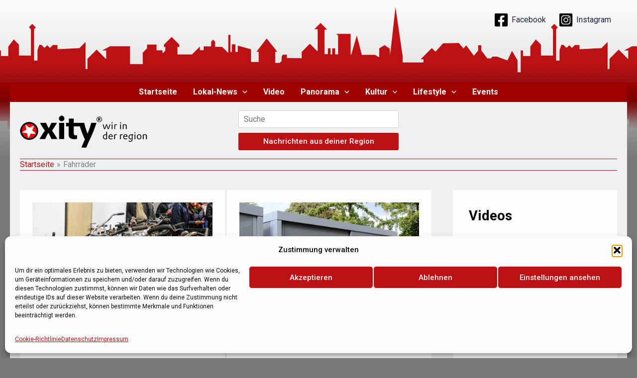

--- FILE ---
content_type: text/css
request_url: https://xity.de/wp-content/themes/AstraChild/style.css?ver=6.8.3
body_size: 161
content:
/*
Theme Name:  Astra_Child
Theme URL:   http://localhost/xity-test
Description: Write here theme description.
Author:      Daniel
Author URL:  http://localhost/xity-test
Template:    astra
Version:     1.0.0
*/

--- FILE ---
content_type: text/javascript
request_url: https://xity.de/wp-content/plugins/simple-sticky-header-on-scroll/simple-sticky-header-on-scroll.js?ver=1
body_size: 347
content:
// BEGIN TOGGLE DROPDOWN MENU
jQuery('.sshos-dropdown-menu-button').on('click', function(e) {
'use strict';
	e.preventDefault();
    /* dropdown menu button animation */
    jQuery('.sshos-dropdown-menu-button').toggleClass('sshos-dropdown-menu-button-active');
    /* toggle dropdown menu visibility */
    jQuery('.sshos-dropdown-menu-wrapper').toggleClass('sshos-dropdown-menu-wrapper-active');
});
// END TOGGLE DROPDOWN MENU


// BEGIN HIDE DROPDOWN MENU WHEN CLICKED OUTSIDE OF IT
jQuery(window).on('click touchstart', function(e) {
    /* hide accordion menu */
    jQuery('.sshos-dropdown-menu-button').removeClass('sshos-dropdown-menu-button-active');
    /* hide dropdown menu */
    jQuery('.sshos-dropdown-menu-wrapper').removeClass('sshos-dropdown-menu-wrapper-active');
});  
jQuery('.sshos-dropdown-menu-button, .sshos-dropdown-menu-wrapper').on('click touchstart', function(e) {
    event.stopPropagation();
});
// BEGIN HIDE DROPDOWN MENU WHEN CLICKED OUTSIDE OF IT